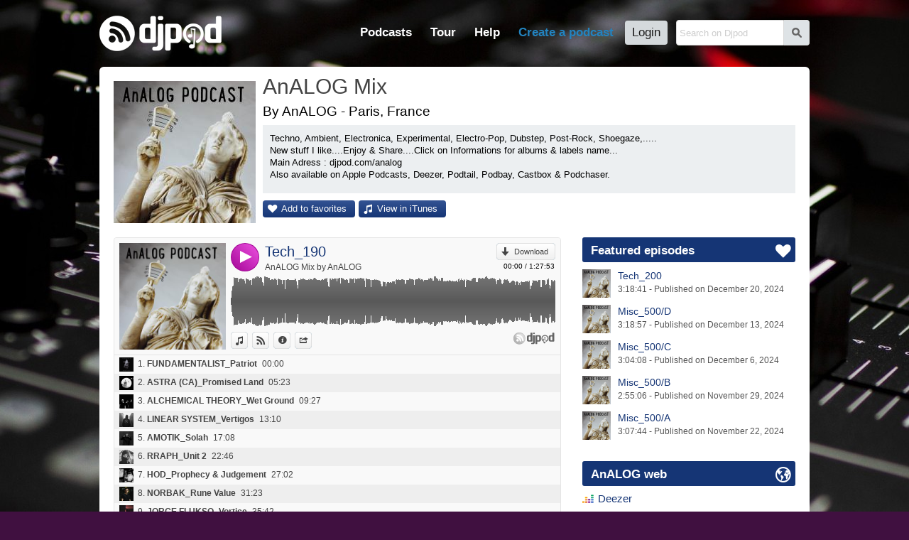

--- FILE ---
content_type: text/html; charset=UTF-8
request_url: https://djpod.com/analog/tech-190
body_size: 5312
content:
<!DOCTYPE html>
<html xmlns:fb="http://www.facebook.com/2008/fbml" lang="en">
<head>
<meta charset="utf-8"><meta name="viewport" content="width=1024,maximum-scale=1.0" /><meta name="description" content="Tech_190 by AnALOG - AnALOG Mix - Techno, Ambient, Electronica, Experimental, Electro-Pop, Dubstep, Post-Rock, Shoegaze,..... New stuff I like....Enjoy &amp; Share....Click on Informations for albums &amp; labels name... Main Adress : djpod.com/analog Also available on Apple Podcasts, Deezer, Podtai..." /><meta property="fb:app_id" content="118362056387" /><title>Tech_190 by AnALOG on Djpod - podcast hosting</title><link rel="icon" href="https://i1-static.djpod.com/favicon.ico" /><link rel="stylesheet" type="text/css" href="https://i1-static.djpod.com/css/global_bf8b58.min.css" /><meta property="og:type" content="djpodfr:podcast" />
<meta property="og:title" content="Tech_190" /><meta property="og:url" content="https://djpod.com/analog/tech-190" /><meta property="og:image" content="https://i1-static.djpod.com/podcasts/analog/b073ca_640x640.jpg" /><meta property="og:description" content="AnALOG Mix" /><meta property="og:video" content="https://w.djpod.com/flash/player.swf?file=https://w.djpod.com/player/playlist.php?podcast=ANALOG%26id=304689&skin=https://w.djpod.com/player/skins/audio/304689.xml&image=https://i1-static.djpod.com/podcasts/analog/b073ca_1400x1400.jpg&autostart=true" /><meta property="og:video:width" content="470" /><meta property="og:video:height" content="470" /><meta property="og:video:type" content="application/x-shockwave-flash" /><meta property="twitter:card" content="player" /><meta property="twitter:image" content="https://i1-static.djpod.com/podcasts/analog/b073ca_640x640.jpg" /><meta property="twitter:title" content="Tech_190" /><meta property="twitter:site" content="Djpod" /><meta property="twitter:description" content="AnALOG Mix" /><meta property="twitter:player:height" content="400" /><meta property="twitter:player:width" content="435" /><meta property="twitter:player" content="https://w.djpod.com/player/?podcast=ANALOG&id=304689&show_playlist=true" /><style type="text/css">
body{background-position:top left;background-repeat:repeat}#container{padding-bottom:0;overflow:hidden}#logo a{background-image:url(//i1-static.djpod.com/images/logo/logo_custom_light_172x50.png)}nav,nav li a.main-menu{color:#fff}#footer,#footer a,#about,#about a{color:#fff}#footer a:hover,#about a:hover{border-bottom:1px dotted white;text-decoration:none;color:#fff}body{background-color:#401040;background-attachment:fixed;background-image:url(https://i1-static.djpod.com/podcasts/analog/Djpod44.jpg);background-repeat:no-repeat;background-position:center top}#podcast #presentation h1 a:hover{color:#153575}div.sub-menu a,div.episode a,#web a,#podcast div.podcast-episode-date h2 a,p.podcast-episode-comment a{color:#153575}p.comment-content::before{border-bottom-color:#401040}div.comment.self p.comment-content{background-color:#153575;color:#fff }div.comment.self p.comment-content::before{border-bottom-color:#153575}.pagination a.active,.pagination a:hover{background-color:#153575}#podcast .pagination a.active,#podcast .pagination a:hover{background-color:#153575;color:#fff }#podcast #numbers a.episodes{color:#fff}#podcast #numbers a.downloads{color:#fff;background-image:linear-gradient(left top,#c124b4 1%,#a30696 100%);background-image:-o-linear-gradient(left top,#c124b4 1%,#a30696 100%);background-image:-moz-linear-gradient(left top,#c124b4 1%,#a30696 100%);background-image:-webkit-linear-gradient(left top,#c124b4 1%,#a30696 100%);background-image:-ms-linear-gradient(left top,#c124b4 1%,#a30696 100%);background-image:-webkit-gradient(linear,left top,left bottom,color-stop(0,#c124b4),color-stop(1,#a30696))}#podcast p.buttons a,#podcast #numbers a.episodes,div.rank a{color:#fff;background-image:linear-gradient(left top,#335393 1%,#153575 100%);background-image:-o-linear-gradient(left top,#335393 1%,#153575 100%);background-image:-moz-linear-gradient(left top,#335393 1%,#153575 100%);background-image:-webkit-linear-gradient(left top,#335393 1%,#153575 100%);background-image:-ms-linear-gradient(left top,#335393 1%,#153575 100%);background-image:-webkit-gradient(linear,left top,left bottom,color-stop(0,#335393),color-stop(1,#153575))}#podcast p.buttons a::before{color:#fff}#podcast .tips h3 span{background-color:#153575;color:#fff }#podcast .column-right .tips h3 span::before{color:#fff }#podcast #numbers a.plays{color:#fff;background-image:linear-gradient(left top,#b0da56 1%,#92bc38 100%);background-image:-o-linear-gradient(left top,#b0da56 1%,#92bc38 100%);background-image:-moz-linear-gradient(left top,#b0da56 1%,#92bc38 100%);background-image:-webkit-linear-gradient(left top,#b0da56 1%,#92bc38 100%);background-image:-ms-linear-gradient(left top,#b0da56 1%,#92bc38 100%);background-image:-webkit-gradient(linear,left top,left bottom,color-stop(0,#b0da56),color-stop(1,#92bc38))}#podcast p.buttons a:hover,div.rank a:hover{background-image:linear-gradient(left top,#1f3f7f 1%,#012161 100%);background-image:-o-linear-gradient(left top,#1f3f7f 1%,#012161 100%);background-image:-moz-linear-gradient(left top,#1f3f7f 1%,#012161 100%);background-image:-webkit-linear-gradient(left top,#1f3f7f 1%,#012161 100%);background-image:-ms-linear-gradient(left top,#1f3f7f 1%,#012161 100%);background-image:-webkit-gradient(linear,left top,left bottom,color-stop(0,#1f3f7f),color-stop(1,#012161))}#podcast div.podcast-sticky::before{color:#a30696}#podcast div.podcast-episode.sticky{border-bottom-color:#a30696}#podcast div.podcast-episode.sticky div.podcast-episode-date{border-left-color:#a30696}.player-audio .player-button{background:#99008c}.player-audio .player-play,.player-audio .player-pause,.player-audio .player-seeking,.player-video2 .player-play,.player-video2 .player-pause,.player-video2 .player-seeking{background-image:linear-gradient(right top,#df42d2 20%,#a30696 100%);background-image:-o-linear-gradient(right top,#df42d2 20%,#a30696 100%);background-image:-moz-linear-gradient(right top,#df42d2 20%,#a30696 100%);background-image:-webkit-linear-gradient(right top,#df42d2 20%,#a30696 100%);background-image:-ms-linear-gradient(right top,#df42d2 20%,#a30696 100%);background-image:-webkit-gradient(linear,right top,left bottom,color-stop(0.20,#df42d2),color-stop(1,#a30696))}.player-audio .player-play:hover,.player-audio .player-pause:hover,.player-video2 .player-play:hover,.player-video2 .player-pause:hover,.player-video2 .player-seeking:hover{background-image:linear-gradient(right top,#df42d2 20%,#8f0082 100%);background-image:-o-linear-gradient(right top,#df42d2 20%,#8f0082 100%);background-image:-moz-linear-gradient(right top,#df42d2 20%,#8f0082 100%);background-image:-webkit-linear-gradient(right top,#df42d2 20%,#8f0082 100%);background-image:-ms-linear-gradient(right top,#df42d2 20%,#8f0082 100%);background-image:-webkit-gradient(linear,right top,left bottom,color-stop(0.20,#df42d2),color-stop(1,#8f0082))}.player-pointer-link,.player-titles a.player-episode-title,.player-comment-time,.player-share-social a,#podcast .column-right .tips a{color:#153575}.player a.button:hover,.player a.button.active,.player a.button:hover::before,.player a.button.active::before{color:#153575!important}.player-share a.player-widget-edit:hover,.player-playlist span.player-chapter-link:hover,.player-playlist span.player-chapter-link:hover::before{color:#153575!important}.player-episodes li a:hover,.player-episodes li a.active,.player-playlist li a:hover,.player-playlist li a.active,.player-pointer{background-color:#153575}.player-audio .player-button,.player-video2 .player-button{background:#a30696}.player-progressbar{background-image:linear-gradient(left top,#1f3f7f 1%,#012161 100%);background-image:-o-linear-gradient(left top,#1f3f7f 1%,#012161 100%);background-image:-moz-linear-gradient(left top,#1f3f7f 1%,#012161 100%);background-image:-webkit-linear-gradient(left top,#1f3f7f 1%,#012161 100%);background-image:-ms-linear-gradient(left top,#1f3f7f 1%,#012161 100%);background-image:-webkit-gradient(linear,left top,left bottom,color-stop(0,#1f3f7f),color-stop(1,#012161))}</style><link rel="dns-prefetch" href="//i1-static.djpod.com" /><link rel="dns-prefetch" href="//download.djpod.com" /><link rel="dns-prefetch" href="//i1-1-cloud.djpod.com" /><link rel="dns-prefetch" href="//i1-2-cloud.djpod.com" /><link rel="icon" href="https://i1-static.djpod.com/images/favicon.ico" sizes="16x16 32x32"><link rel="icon" href="https://i1-static.djpod.com/images/favicon-32.png" type="image/png" sizes="32x32"/><link rel="icon" href="https://i1-static.djpod.com/images/favicon-48.png" type="image/png" sizes="48x48"/><link rel="icon" href="https://i1-static.djpod.com/images/favicon-64.png" type="image/png" sizes="64x64"/><link rel="apple-touch-icon" href="https://i1-static.djpod.com/images/touch-icon-60.png"><link rel="apple-touch-icon" sizes="76x76" href="https://i1-static.djpod.com/images/touch-icon-76.png"><link rel="apple-touch-icon" sizes="120x120" href="https://i1-static.djpod.com/images/touch-icon-120.png"><link rel="apple-touch-icon" sizes="152x152" href="https://i1-static.djpod.com/images/touch-icon-152.png"><meta name="application-name" content="Djpod" /><meta name="twitter:site" content="@djpod" /><meta name="twitter:app:name:iphone" content="Djpod" /><meta name="twitter:app:id:iphone" content="424886405" /><meta name="twitter:app:name:ipad" content="Djpod" /><meta name="twitter:app:id:ipad" content="424886405" /><meta property="og:site_name" content="Djpod" /><meta property="og:locale" content="en_US" /><meta property="twitter:account_id" content="126311406" /><meta property="fb:app_id" content="118362056387" /></head>
<body>
<div id="page"><div id="header"><div id="logo"><a href="https://djpod.com"></a></div><div id="menu"><div id="search"><form id="search-form" method="get" action="/search"><input type="text" size="19" name="q" maxlength="255" placeholder="Search on Djpod"  /><button id="search-btn">s</button></form>
</div><nav><ul><li id="podcast-link"><a class="main-menu" href="/podcasts/charts/" class="current">Podcasts</a></li><li id="tour-link"><a class="main-menu" href="/djpod-tour">Tour</a></li><li id="help-link"><a class="main-menu" href="/help">Help</a></li><li id="create-link"><a class="main-menu" title="podcast hosting, create podcast, create a podcast, podcasting, hosting podcast, podcasts hosting, dj podcast" href="/create-a-podcast">Create a podcast</a></li><li id="login-link"><a class="main-menu" href="/login">Login</a></li></ul></nav></div><div id="podcast-menu" class="sub-menu"><div class="col first"></ul></div><div class="col"><h3>Explore podcasts</h3><ul><li><a href="/podcasts/charts/">Djpod Charts</a></li><li><a href="/podcasts/">Podcasts Directory</a></li><li><a href="/podcasts/pro/">Pro Podcasts</a></li><li><a href="/podcasts/stars/">Stars Podcasts</a></li><li><a href="">Featured Podcasts</a></li></ul></div><div class="col last"><h3>Podcasts categories</h3><h4><a href="/podcasts/business/">Business</a></h4><ul><li><a href="/podcasts/business/marketing/">Marketing</a></li><li><a href="/podcasts/business/companies/">Companies</a></li><li><a href="/podcasts/business/job/">Job</a></li><li><a href="/podcasts/business/stock-exchange/">Stock Exchange</a></li><li><a href="/podcasts/business/coaching/">Coaching</a></li><li><a href="/podcasts/business/communication/">Communication</a></li></ul><h4><a href="/podcasts/music/">Music</a></h4><ul><li><a href="/podcasts/music/house/">House</a></li><li><a href="/podcasts/music/club/">Club</a></li><li><a href="/podcasts/music/electro/">Electro</a></li><li><a href="/podcasts/music/deep-house/">Deep House</a></li></ul><h4><a href="/podcasts/lifestyle/">Lifestyle</a></h4><ul><li><a href="/podcasts/lifestyle/health/">Health</a></li><li><a href="/podcasts/lifestyle/everyday-life/">Everyday Life</a></li><li><a href="/podcasts/lifestyle/associations/">Associations</a></li><li><a href="/podcasts/lifestyle/family/">Family</a></li></ul></div><div class="clear">&nbsp;</div></div></div><div id="container"><div id="content"><div id="podcast" itemscope itemtype="http://schema.org/MusicGroup"><div id="presentation"><div id="avatar"><a href="https://djpod.com/analog"><img src="https://i1-static.djpod.com/podcasts/analog/b073ca_200x200.jpg" alt="" itemprop="image" /></a></div>
<h1 itemprop="name"><a href="https://djpod.com/analog">AnALOG Mix</a></h1><div class="share"></div><div class="localisation">By AnALOG - Paris, France</div><div id="description">Techno, Ambient, Electronica, Experimental, Electro-Pop, Dubstep, Post-Rock, Shoegaze,.....<br />
New stuff I like....Enjoy &amp; Share....Click on Informations for albums &amp; labels name...<br />
Main Adress : djpod.com/analog<br />
Also available on Apple Podcasts, Deezer, Podtail, Podbay, Castbox &amp; Podchaser.</div><p class="buttons"><a href="javascript:void(0)" class="add-favorite">Add to favorites</a><a href="http://itunes.apple.com/WebObjects/MZStore.woa/wa/viewPodcast?id=378541589" class="itunes" onclick="window.open(this.href); return false">View in iTunes</a></p><div class="clear">&nbsp;</div></div><div class="columns">
<div class="column-left">
<div class="podcast-player" style="height:400px"><div class="player player-default" data-lang="en" data-template="default" data-podcast-id="ANALOG" data-episode-id="304689" data-auto-play="false" data-show-artwork="true" data-show-playlist="true" data-show-comments="true" data-show-episodes="false" data-can-customize="true"></div></div><div class="podcast-episode" id="episode-304689"><div class="podcast-episode-date"><p>February  9, 2024 at  8:06am</p><h2><a href="https://djpod.com/analog/tech-190">Tech_190</a></h2><p class="podcast-episode-comment"><a href="javascript:void(0)" data-episode="304689">Be the first to comment on this episode</a></p></div><div class="podcast-episode-social"></div><div class="clear">&nbsp;</div></div><div class="pagination"><a class="active" href="https://djpod.com/analog/1.html">1</a><a href="https://djpod.com/analog/2.html">2</a><a href="https://djpod.com/analog/3.html">3</a><a href="https://djpod.com/analog/4.html">4</a><a href="https://djpod.com/analog/5.html">5</a><a href="https://djpod.com/analog/6.html">6</a><a href="https://djpod.com/analog/7.html">7</a><a href="https://djpod.com/analog/8.html">8</a><a href="https://djpod.com/analog/9.html">9</a><a href="https://djpod.com/analog/10.html">10</a><a href="https://djpod.com/analog/11.html">11</a><a href="https://djpod.com/analog/2.html">Next</a><a href="https://djpod.com/analog/161.html">Last</a><div class="clear">&nbsp;</div></div></div>
<div class="column-right">
<div id="featured" class="tips"><h3><span>Featured episodes</span></h3><ul><li><a href="https://djpod.com/analog/tech-200" ><img src="https://i1-static.djpod.com/podcasts/analog/b073ca_320x320.jpg" alt="" /><span class="featured-title">Tech_200</span><br /><span class="featured-data">3:18:41 - Published on December 20, 2024</span></a></li><li><a href="https://djpod.com/analog/misc-500-d" ><img src="https://i1-static.djpod.com/podcasts/analog/b073ca_320x320.jpg" alt="" /><span class="featured-title">Misc_500/D</span><br /><span class="featured-data">3:18:57 - Published on December 13, 2024</span></a></li><li><a href="https://djpod.com/analog/misc-500-c" ><img src="https://i1-static.djpod.com/podcasts/analog/b073ca_320x320.jpg" alt="" /><span class="featured-title">Misc_500/C</span><br /><span class="featured-data">3:04:08 - Published on December  6, 2024</span></a></li><li><a href="https://djpod.com/analog/misc-500-b" ><img src="https://i1-static.djpod.com/podcasts/analog/b073ca_320x320.jpg" alt="" /><span class="featured-title">Misc_500/B</span><br /><span class="featured-data">2:55:06 - Published on November 29, 2024</span></a></li><li><a href="https://djpod.com/analog/misc-500-a" ><img src="https://i1-static.djpod.com/podcasts/analog/b073ca_320x320.jpg" alt="" /><span class="featured-title">Misc_500/A</span><br /><span class="featured-data">3:07:44 - Published on November 22, 2024</span></a></li></ul></div><div id="web" class="tips"><h3><span>AnALOG web</span></h3><ul><li><a href="https://www.deezer.com/fr/show/1906252" onclick="window.open(this.href); return false" class="deezer">Deezer</a></li><li><a href="https://podtail.com/podcast/analog-mix/" onclick="window.open(this.href); return false" class="web">https://podtail.com/podcast/an[...]</a></li><li><a href="https://podbay.fm/p/analog-mix" onclick="window.open(this.href); return false" class="web">https://podbay.fm/p/analog-mix</a></li><li><a href="https://www.listennotes.com/fr/podcasts/analog-mix-analog-4r_nSo15Tzx/" onclick="window.open(this.href); return false" class="web">https://www.listennotes.com/fr[...]</a></li><li><a href="https://castbox.fm/channel/id212488?utm_campaign=ex_share_ch&utm_medium=exlink&country=fr" onclick="window.open(this.href); return false" class="web">https://castbox.fm/channel/id2[...]</a></li><li><a href="https://www.podchaser.com/podcasts/analog-mix-84001?" onclick="window.open(this.href); return false" class="web">https://www.podchaser.com/podc[...]</a></li><li><a href="https://podcasts.apple.com/fr/podcast/analog-mix/id378541589" onclick="window.open(this.href); return false" class="web">https://podcasts.apple.com/fr/[...]</a></li></ul></div><div id="rss">
<a href="http://feeds.djpod.com/analog" onclick="window.open(this.href); return false">Subscribe to RSS feed <span>with the reader you want</span></a></div>
</div>
<div class="clear">&nbsp;</div></div>
</div>
</div></div><div id="footer"><section id="links"><ul><li><a href="/podcasts/charts/">Djpod Charts</a></li><li><a href="/podcasts/">Podcast Directory</a></li><li><a href="/shop" onclick="window.open(this.href); return false">Djpod Shop</a></li><li><a href="/featured">Featured Podcasts</a></li><li><a href="/podcasts/stars/">Stars Podcasts</a></li></ul></section></div></div><div id="about"><p>© 2026 <a href="http://www.jlbiz.fr/" onclick="window.open(this.href); return false">JLBIZ</a></p><ul><li><a href="/terms-and-conditions">Terms of Use</a></li><li><a href="/privacy-policy">Privacy</a></li><li><a href="/cookie-policy">Cookies</a></li><li><a href="/plans-and-pricing">Plans and pricing</a></li><li><a href="http://www.djpod.pro" onclick="window.open(this.href); return false">Djpod PRO</a></li><li><a href="/help">Help Center</a></li></ul><iframe scrolling="no" frameborder="0" style="border:none; overflow:hidden; width:110px; height:21px;" allowTransparency="true" src="//www.facebook.com/plugins/like.php?href=https%3A%2F%2Fwww.facebook.com%2Fdjpod&amp;send=false&amp;layout=button_count&amp;width=450&amp;show_faces=false&amp;action=like&amp;colorscheme=light&amp;font=segoe+ui&amp;height=21&amp;appId=122221777862640"></iframe><p class="language">Language: <a href="javascript:void(0)">English</a></p><div class="clear">&nbsp;</div></div><div id="language"><a href="javascript:void(0)" id="language-close">*</a><span class="icon">G</span><h3>Djpod is available in the following languages:</h3><ul><li class="active"><a href="https://djpod.com/en/analog/tech-190" data-language="en" rel="nofollow">English</a> <span>(current language)</span></li><li><a href="https://djpod.com/fr/analog/tech-190" data-language="fr" rel="nofollow">Français</a></li></ul></div><div id="fb-root"><!-- Facebook App Stuff //--></div>
<script type="text/javascript">
<!--
var dev_mode = false;

//-->
</script>
<script type="text/javascript" src="//ajax.googleapis.com/ajax/libs/jquery/1.11.0/jquery.min.js"></script>
<script type="text/javascript" src="//ajax.googleapis.com/ajax/libs/jqueryui/1.12.1/jquery-ui.min.js"></script>
<script type="text/javascript" src="https://i1-static.djpod.com/js/global_e5b70d.min.js"></script>
<script type="text/javascript">//<![CDATA[
var site_url = 'https://djpod.com';
var static_url = 'https://i1-static.djpod.com';
var widget_url = 'https://w.djpod.com';
var lang = 'en';
djpod.msg.loading = 'Loading...';
djpod.msg.error = 'Error';
djpod.msg.success = 'Success';
djpod.msg.confirm_title = 'Please confirm';
djpod.msg.cancel = 'Cancel';
djpod.msg.confirm = 'Confirm';
djpod.msg.close_window = 'Close this window';
djpod.msg.warning = 'Warning';
djpod.msg.connection = 'Connecting...';
//]]>
</script>
<script type="text/javascript">
<!--
var podcast_id = "ANALOG";
//-->
</script>
<script type="text/javascript" src="https://i1-static.djpod.com/js/podcast_ffd2e6.min.js"></script>
<script type="text/javascript">
<!--
display_playlist = 0;
//-->
</script>
<script type="text/javascript">
//<![CDATA[
var session_id = '';
djpod.msg.type_comment = 'You must enter a comment.';
djpod.msg.type_nickname = 'You must enter a nickname.';
djpod.msg.added_to_playlist = 'This episode is in your playlist';
//]]>
</script>
<script>!function(d,s,id){var js,fjs=d.getElementsByTagName(s)[0];if(!d.getElementById(id)){js=d.createElement(s);js.id=id;js.src="//platform.twitter.com/widgets.js";fjs.parentNode.insertBefore(js,fjs);}}(document,"script","twitter-wjs");</script><div id="fb-root"></div><script>(function(d, s, id) { var js, fjs = d.getElementsByTagName(s)[0]; if (d.getElementById(id)) return; js = d.createElement(s); js.id = id; js.src = "//connect.facebook.net/fr_FR/sdk.js#xfbml=1&version=v2.3&appId=118362056387"; fjs.parentNode.insertBefore(js, fjs);}(document, "script", "facebook-jssdk"));</script><script async src="https://www.googletagmanager.com/gtag/js?id=UA-212651-3"></script>
<script type="text/javascript">
<!--
window.dataLayer = window.dataLayer || [];
function gtag(){dataLayer.push(arguments);}
gtag("js", new Date());
gtag("config", "UA-212651-3");
//-->
</script>
</body>
</html>
<!-- Processed in 0.0131s -->

--- FILE ---
content_type: text/plain; charset=UTF-8
request_url: https://w.djpod.com/player/api?action=player&lang=en&podcast_id=ANALOG&episode_id=304689&auto_play=false&show_artwork=true&show_playlist=true&show_episodes=false&show_comments=true&can_customize=true&template=default
body_size: 4865
content:
{"response":"ok","podcast_id":"ANALOG","episode_id":304689,"html":"<div class=\"player-audio\" data-episode-id=\"304689\"><div class=\"player-image\"><div class=\"player-image-flipper\"><div class=\"player-image-chapter\"><a href=\"javascript:void(0);\"><img src=\"https:\/\/i1-static.djpod.com\/podcasts\/analog\/b073ca_320x320.jpg\" alt=\"\" \/><\/a><\/div><div class=\"player-image-episode\"><a href=\"https:\/\/djpod.com\/analog\/tech-190\" onclick=\"window.open(this.href); return false\"><img src=\"https:\/\/i1-static.djpod.com\/podcasts\/analog\/b073ca_320x320.jpg\" alt=\"\" \/><\/a><\/div><div class=\"player-image-podcast\"><a href=\"https:\/\/djpod.com\/analog\" onclick=\"window.open(this.href); return false\"><img src=\"https:\/\/i1-static.djpod.com\/podcasts\/analog\/b073ca_320x320.jpg\" alt=\"\" \/><\/a><\/div><\/div><\/div><div class=\"player-data\"><div class=\"player-header\"><div class=\"player-button\"><a href=\"javascript:void(0)\" class=\"player-play\">4<\/a><\/div><div class=\"player-corner\"><a class=\"button download\" href=\"https:\/\/download.djpod.com\/analog\/POD_695.m4a\">Download<\/a><p class=\"player-time\"><span class=\"player-time-ellapsed\">00:00<\/span> \/ <span class=\"player-time-total\">1:27:53<\/span><\/p><\/div><div class=\"player-title\"><div class=\"player-titles\"><a class=\"player-episode-title\" href=\"https:\/\/djpod.com\/analog\/tech-190\" onclick=\"window.open(this.href); return false\">Tech_190<\/a><a class=\"player-podcast-title\" href=\"https:\/\/djpod.com\/analog\" onclick=\"window.open(this.href); return false\">AnALOG Mix by AnALOG<\/a><\/div><\/div><\/div><div class=\"player-wave\"><div class=\"player-progressbar\"><\/div><div class=\"player-pointer\"><\/div><div class=\"player-pointer-link\">+<\/div><div class=\"player-canvas\"><\/div><div class=\"player-buffer\"><\/div><div class=\"player-comments\"><ul><\/ul><\/div><\/div><div class=\"player-footer\"><div class=\"player-buttons\"><ul><li><a class=\"button itunes\" href=\"http:\/\/itunes.apple.com\/WebObjects\/MZStore.woa\/wa\/viewPodcast?id=378541589\" onclick=\"window.open(this.href); return false\">View in iTunes<\/a><\/li><li><a class=\"button djpod\" href=\"https:\/\/djpod.com\/analog\/tech-190\" onclick=\"window.open(this.href); return false\">View on Djpod<\/a><\/li><li><a class=\"button description\" href=\"javascript:void(0)\">Information<\/a><\/li><li><a class=\"button share\" href=\"javascript:void(0)\">Share<\/a><\/li><\/ul><\/div><div class=\"player-credits\"><a href=\"https:\/\/djpod.com\" onclick=\"window.open(this.href); return false\"><\/a><\/div><\/div><div class=\"player-share\"><div class=\"player-share-item\"><h3>Link:<\/h3><p><input type=\"text\" size=\"32\" name=\"permalink\" maxlength=\"255\" value=\"https:\/\/djpod.com\/analog\/tech-190\"  readonly=\"readonly\" \/><\/p><\/div><div class=\"player-share-item\"><h3>Widget:<\/h3><a href=\"javascript:void(0)\" class=\"player-widget-edit\">p<\/a><p><input type=\"text\" size=\"32\" name=\"embedcode\" maxlength=\"255\" value=\"&lt;iframe width=&quot;100%&quot; height=&quot;400&quot; scrolling=&quot;no&quot; frameborder=&quot;no&quot; src=&quot;https:\/\/w.djpod.com\/player\/?podcast=ANALOG&amp;id=304689&quot;&gt;&lt;\/iframe&gt;\"  readonly=\"readonly\" \/><\/p><\/div><div class=\"player-share-item\"><h3>Share:<\/h3><p><fb:like href=\"https:\/\/djpod.com\/analog\/tech-190\" layout=\"button_count\" show_faces=\"false\" width=\"110\" lang=\"en\"><\/fb:like><a href=\"https:\/\/twitter.com\/share\" class=\"twitter-share-button\" data-url=\"https:\/\/djpod.com\/analog\/tech-190\" data-via=\"djpodcast\" data-lang=\"en\">Tweet<\/a><\/p><\/div><div class=\"player-share-item\"><h3>Post:<\/h3><ul class=\"player-share-social\"><li><a href=\"http:\/\/www.facebook.com\/sharer.php?u=https%3A%2F%2Fdjpod.com%2Fanalog%2Ftech-190\" class=\"icon facebook\"><\/a><\/li><li><a href=\"http:\/\/twitter.com\/share?text=+via+Djpod&url=https%3A%2F%2Fdjpod.com%2Fanalog%2Ftech-190\" class=\"icon twitter\"><\/a><\/li><li><a href=\"http:\/\/pinterest.com\/pin\/create\/button\/?url=https%3A%2F%2Fdjpod.com%2Fanalog%2Ftech-190&media=https%3A%2F%2Fi1-static.djpod.com%2Fpodcasts%2Fanalog%2Fb073ca_320x320.jpg&description=Tech_190&is_video=true\" class=\"icon pinterest\"><\/a><\/li><li><a href=\"http:\/\/www.myspace.com\/index.cfm?fuseaction=postto&t=Tech_190+via+Djpod&u=https%3A%2F%2Fdjpod.com%2Fanalog%2Ftech-190\" class=\"icon myspace\"><\/a><\/li><li><a href=\"http:\/\/www.tumblr.com\/share\/audio?externally_hosted_url=https%3A%2F%2Fdjpod.com%2Fanalog%2Ftech-190\" class=\"icon tumblr\"><\/a><\/li><li><a href=\"mailto:?subject=Tech_190+via+Djpod&body=https%3A%2F%2Fdjpod.com%2Fanalog%2Ftech-190\">Send by email<\/a><\/li><\/ul><\/div><\/div><div class=\"player-comment\"><\/div><div class=\"player-comment-post\"><div class=\"player-comment-post-time\">Comment at <span>00:00<\/span><\/div><form id=\"player-comment-post\" method=\"post\" action=\"\"><span class=\"comment-loading\">Sending...<\/span><a href=\"javascript:void(0)\" class=\"comment-cancel\">Cancel<\/a><input name=\"comment-btn\" value=\"Post\" type=\"submit\"  \/><p style=\"padding-right:10px\"><input type=\"text\" size=\"50\" name=\"comment_content\" maxlength=\"1500\" placeholder=\"Your comment\"  \/><\/p><\/form>\n<\/div><div class=\"player-description\">01 : FUNDAMENTALIST_Patriot (0'00)<br \/>\n(O.V.N.I. \/ 2019)<br \/>\n02 : ASTRA (CA)_Promised Land (5'20)<br \/>\n(Betrieb Records \/ 2023)<br \/>\n03 : THE ALCHEMICAL THEORY_Wet Ground (9'20)<br \/>\n(Affin \/ 2020)<br \/>\n04 : LINEAR SYSTEM_Vertigos (13'10)<br \/>\n(Prophet Recordings \/ 2021)<br \/>\n05 : AMOTIK_Solah (17'10)<br \/>\n(Amotik \/ 2016)<br \/>\n06 : RRAPH_Unit 2 (22'40)<br \/>\n(Android Musiq \/ 2019)<br \/>\n07 : HOD_Prophecy & Judgement (27'00)<br \/>\n(Diffuse Reality \/ 2021)<br \/>\n08 : NORBAK_Rune Value (31'20)<br \/>\n(Warm Up Records \/ 2021)<br \/>\n09 : JORGE FLUKSO_Vortice (35'40)<br \/>\n(Kround Kollectiv \/ 2023)<br \/>\n10 : BR\u00c2LLE_Heart Shaped Marks (40'30)<br \/>\n(Unterwelt \/ 2023)<br \/>\n11 : DRAHMER_Laser Tom (44'40)<br \/>\n(Self-Released \/ 2023)<br \/>\n12 : BERNARDO HANGAR_Banal (49'10)<br \/>\n(Modularz \/ 2023)<br \/>\n13 : ALEXANDER JOHANSSON & MATTIAS FRIDELL_Halvdent O (53'30)<br \/>\n(H.Productions \/ 2022)<br \/>\n14 : SHDW & OBSCURE SHAPE_Lost In Translation (57'40)<br \/>\n(Rekids \/ 2022)<br \/>\n15 : PAUL RITCH_Don't Look Back (60'40)<br \/>\n(Revolt Records \/ 2022)<br \/>\n16 : GLASKIN_Stalactic Cave (65'20)<br \/>\n(Yael Trip \/ 2021)<br \/>\n17 : HERTZ COLLISION_Native Alliance (70'50)<br \/>\n(De Rio \/ 2023)<br \/>\n18 : NOT EVEN NOTICED_Slaq (74'40)<br \/>\n(Diffuse Reality \/ 2022)<br \/>\n19 : IREEN AMNES_6 AM (77'40)<br \/>\n(Tr\u00e9sor Records \/ 2023)<br \/>\n20 : DYSPAL_Guardian (81'30)<br \/>\n(Skryptom Records \/ 2021)<\/div><\/div><\/div>","playlist_html":"<div class=\"player-playlist\"><ul><li><a class=\"not-loaded player-chapter\" href=\"javascript:void(0)\" data-chapter-id=\"1\" data-chapter-start=\"0\" data-chapter-end=\"322\"><img class=\"player-chapter-image\" src=\"https:\/\/i1-static.djpod.com\/podcasts\/analog\/304689_55e94a3263c8c7a414c735eccc624a48c1156596.jpg\" alt=\"\" \/><span class=\"player-chapter-item\">1.<\/span> <span class=\"player-chapter-name\">FUNDAMENTALIST_Patriot<\/span> <span class=\"player-chapter-time\">00:00<\/span><span class=\"player-chapter-not-loaded\">Please wait the episode buffering has reached this chapter to load it<\/span><\/a><\/li><li class=\"alt\"><a class=\"not-loaded player-chapter\" href=\"javascript:void(0)\" data-chapter-id=\"2\" data-chapter-start=\"323\" data-chapter-end=\"566\"><img class=\"player-chapter-image\" src=\"https:\/\/i1-static.djpod.com\/podcasts\/analog\/304689_9ef5ab5eeaeb3c95ddbf23c3551d46ed0da8e9dc.jpg\" alt=\"\" \/><span class=\"player-chapter-item\">2.<\/span> <span class=\"player-chapter-name\">ASTRA (CA)_Promised Land<\/span> <span class=\"player-chapter-time\">05:23<\/span><span class=\"player-chapter-not-loaded\">Please wait the episode buffering has reached this chapter to load it<\/span><\/a><\/li><li><a class=\"not-loaded player-chapter\" href=\"javascript:void(0)\" data-chapter-id=\"3\" data-chapter-start=\"567\" data-chapter-end=\"789\"><img class=\"player-chapter-image\" src=\"https:\/\/i1-static.djpod.com\/podcasts\/analog\/304689_d10ffc13dbe56d9c276c50bce4670063718e32e1.jpg\" alt=\"\" \/><span class=\"player-chapter-item\">3.<\/span> <span class=\"player-chapter-name\">ALCHEMICAL THEORY_Wet Ground<\/span> <span class=\"player-chapter-time\">09:27<\/span><span class=\"player-chapter-not-loaded\">Please wait the episode buffering has reached this chapter to load it<\/span><\/a><\/li><li class=\"alt\"><a class=\"not-loaded player-chapter\" href=\"javascript:void(0)\" data-chapter-id=\"4\" data-chapter-start=\"790\" data-chapter-end=\"1027\"><img class=\"player-chapter-image\" src=\"https:\/\/i1-static.djpod.com\/podcasts\/analog\/304689_6855af3bb9a445a85e9f3e56b9cec4402bd30457.jpg\" alt=\"\" \/><span class=\"player-chapter-item\">4.<\/span> <span class=\"player-chapter-name\">LINEAR SYSTEM_Vertigos<\/span> <span class=\"player-chapter-time\">13:10<\/span><span class=\"player-chapter-not-loaded\">Please wait the episode buffering has reached this chapter to load it<\/span><\/a><\/li><li><a class=\"not-loaded player-chapter\" href=\"javascript:void(0)\" data-chapter-id=\"5\" data-chapter-start=\"1028\" data-chapter-end=\"1365\"><img class=\"player-chapter-image\" src=\"https:\/\/i1-static.djpod.com\/podcasts\/analog\/304689_6430e91ee7397a8812d1e5d6dea43d72857552bf.jpg\" alt=\"\" \/><span class=\"player-chapter-item\">5.<\/span> <span class=\"player-chapter-name\">AMOTIK_Solah<\/span> <span class=\"player-chapter-time\">17:08<\/span><span class=\"player-chapter-not-loaded\">Please wait the episode buffering has reached this chapter to load it<\/span><\/a><\/li><li class=\"alt\"><a class=\"not-loaded player-chapter\" href=\"javascript:void(0)\" data-chapter-id=\"6\" data-chapter-start=\"1366\" data-chapter-end=\"1621\"><img class=\"player-chapter-image\" src=\"https:\/\/i1-static.djpod.com\/podcasts\/analog\/304689_631dbc4179c5f53ab8dfa3cd87414cbe4195d00a.jpg\" alt=\"\" \/><span class=\"player-chapter-item\">6.<\/span> <span class=\"player-chapter-name\">RRAPH_Unit 2<\/span> <span class=\"player-chapter-time\">22:46<\/span><span class=\"player-chapter-not-loaded\">Please wait the episode buffering has reached this chapter to load it<\/span><\/a><\/li><li><a class=\"not-loaded player-chapter\" href=\"javascript:void(0)\" data-chapter-id=\"7\" data-chapter-start=\"1622\" data-chapter-end=\"1882\"><img class=\"player-chapter-image\" src=\"https:\/\/i1-static.djpod.com\/podcasts\/analog\/304689_8c755b3a4c5c84be72b175ee2ba993396449be9a.jpg\" alt=\"\" \/><span class=\"player-chapter-item\">7.<\/span> <span class=\"player-chapter-name\">HOD_Prophecy & Judgement<\/span> <span class=\"player-chapter-time\">27:02<\/span><span class=\"player-chapter-not-loaded\">Please wait the episode buffering has reached this chapter to load it<\/span><\/a><\/li><li class=\"alt\"><a class=\"not-loaded player-chapter\" href=\"javascript:void(0)\" data-chapter-id=\"8\" data-chapter-start=\"1883\" data-chapter-end=\"2141\"><img class=\"player-chapter-image\" src=\"https:\/\/i1-static.djpod.com\/podcasts\/analog\/304689_6f02cf35df59e176b54f4c4a56b7545756ed2d9d.jpg\" alt=\"\" \/><span class=\"player-chapter-item\">8.<\/span> <span class=\"player-chapter-name\">NORBAK_Rune Value<\/span> <span class=\"player-chapter-time\">31:23<\/span><span class=\"player-chapter-not-loaded\">Please wait the episode buffering has reached this chapter to load it<\/span><\/a><\/li><li><a class=\"not-loaded player-chapter\" href=\"javascript:void(0)\" data-chapter-id=\"9\" data-chapter-start=\"2142\" data-chapter-end=\"2433\"><img class=\"player-chapter-image\" src=\"https:\/\/i1-static.djpod.com\/podcasts\/analog\/304689_164ba906312102f3e7e5cc33c1b07465394a0c4a.jpg\" alt=\"\" \/><span class=\"player-chapter-item\">9.<\/span> <span class=\"player-chapter-name\">JORGE FLUKSO_Vortice<\/span> <span class=\"player-chapter-time\">35:42<\/span><span class=\"player-chapter-not-loaded\">Please wait the episode buffering has reached this chapter to load it<\/span><\/a><\/li><li class=\"alt\"><a class=\"not-loaded player-chapter\" href=\"javascript:void(0)\" data-chapter-id=\"10\" data-chapter-start=\"2434\" data-chapter-end=\"2680\"><img class=\"player-chapter-image\" src=\"https:\/\/i1-static.djpod.com\/podcasts\/analog\/304689_a97db23894f18cd60dbb4e819f558263c5adc395.jpg\" alt=\"\" \/><span class=\"player-chapter-item\">10.<\/span> <span class=\"player-chapter-name\">BRALLE_Heart Shaped Marks<\/span> <span class=\"player-chapter-time\">40:34<\/span><span class=\"player-chapter-not-loaded\">Please wait the episode buffering has reached this chapter to load it<\/span><\/a><\/li><li><a class=\"not-loaded player-chapter\" href=\"javascript:void(0)\" data-chapter-id=\"11\" data-chapter-start=\"2681\" data-chapter-end=\"2946\"><img class=\"player-chapter-image\" src=\"https:\/\/i1-static.djpod.com\/podcasts\/analog\/304689_9fa123d5a4ef6f8e8b845fa8b7b7d835aef12486.jpg\" alt=\"\" \/><span class=\"player-chapter-item\">11.<\/span> <span class=\"player-chapter-name\">DRAHMER_Laser Tom<\/span> <span class=\"player-chapter-time\">44:41<\/span><span class=\"player-chapter-not-loaded\">Please wait the episode buffering has reached this chapter to load it<\/span><\/a><\/li><li class=\"alt\"><a class=\"not-loaded player-chapter\" href=\"javascript:void(0)\" data-chapter-id=\"12\" data-chapter-start=\"2947\" data-chapter-end=\"3205\"><img class=\"player-chapter-image\" src=\"https:\/\/i1-static.djpod.com\/podcasts\/analog\/304689_2d9736ff8fd9cffbd9bb5df3d04ced13c5cc3fa2.jpg\" alt=\"\" \/><span class=\"player-chapter-item\">12.<\/span> <span class=\"player-chapter-name\">BERNARDO HANGAR_Banal<\/span> <span class=\"player-chapter-time\">49:07<\/span><span class=\"player-chapter-not-loaded\">Please wait the episode buffering has reached this chapter to load it<\/span><\/a><\/li><li><a class=\"not-loaded player-chapter\" href=\"javascript:void(0)\" data-chapter-id=\"13\" data-chapter-start=\"3206\" data-chapter-end=\"3463\"><img class=\"player-chapter-image\" src=\"https:\/\/i1-static.djpod.com\/podcasts\/analog\/304689_649381ca274920da98883129bd575d07dd984b48.jpg\" alt=\"\" \/><span class=\"player-chapter-item\">13.<\/span> <span class=\"player-chapter-name\">ALEXANDER JOHANSSON & MATTIAS FRIDELL_Halvdandt<\/span> <span class=\"player-chapter-time\">53:26<\/span><span class=\"player-chapter-not-loaded\">Please wait the episode buffering has reached this chapter to load it<\/span><\/a><\/li><li class=\"alt\"><a class=\"not-loaded player-chapter\" href=\"javascript:void(0)\" data-chapter-id=\"14\" data-chapter-start=\"3464\" data-chapter-end=\"3635\"><img class=\"player-chapter-image\" src=\"https:\/\/i1-static.djpod.com\/podcasts\/analog\/304689_d02085bb81e2613112dcb677948922752fc3c246.jpg\" alt=\"\" \/><span class=\"player-chapter-item\">14.<\/span> <span class=\"player-chapter-name\">SHDW & OBSCURE SHAPE_Lost In Translation<\/span> <span class=\"player-chapter-time\">57:44<\/span><span class=\"player-chapter-not-loaded\">Please wait the episode buffering has reached this chapter to load it<\/span><\/a><\/li><li><a class=\"not-loaded player-chapter\" href=\"javascript:void(0)\" data-chapter-id=\"15\" data-chapter-start=\"3636\" data-chapter-end=\"3919\"><img class=\"player-chapter-image\" src=\"https:\/\/i1-static.djpod.com\/podcasts\/analog\/304689_5744cb181fead90e7788058b175df9ac611e4679.jpg\" alt=\"\" \/><span class=\"player-chapter-item\">15.<\/span> <span class=\"player-chapter-name\">PAUL RITCH_Don't Look Back<\/span> <span class=\"player-chapter-time\">1:00:36<\/span><span class=\"player-chapter-not-loaded\">Please wait the episode buffering has reached this chapter to load it<\/span><\/a><\/li><li class=\"alt\"><a class=\"not-loaded player-chapter\" href=\"javascript:void(0)\" data-chapter-id=\"16\" data-chapter-start=\"3920\" data-chapter-end=\"4243\"><img class=\"player-chapter-image\" src=\"https:\/\/i1-static.djpod.com\/podcasts\/analog\/304689_bb909824164a39d05cf05811f54ab39c96bd6306.jpg\" alt=\"\" \/><span class=\"player-chapter-item\">16.<\/span> <span class=\"player-chapter-name\">GLASKIN_Stalactic Cave<\/span> <span class=\"player-chapter-time\">1:05:20<\/span><span class=\"player-chapter-not-loaded\">Please wait the episode buffering has reached this chapter to load it<\/span><\/a><\/li><li><a class=\"not-loaded player-chapter\" href=\"javascript:void(0)\" data-chapter-id=\"17\" data-chapter-start=\"4244\" data-chapter-end=\"4480\"><img class=\"player-chapter-image\" src=\"https:\/\/i1-static.djpod.com\/podcasts\/analog\/304689_1468b86c1a4e4f039ea8a8007c2a640f4cd8918e.jpg\" alt=\"\" \/><span class=\"player-chapter-item\">17.<\/span> <span class=\"player-chapter-name\">HERTZ COLLISION_Native Alliance<\/span> <span class=\"player-chapter-time\">1:10:44<\/span><span class=\"player-chapter-not-loaded\">Please wait the episode buffering has reached this chapter to load it<\/span><\/a><\/li><li class=\"alt\"><a class=\"not-loaded player-chapter\" href=\"javascript:void(0)\" data-chapter-id=\"18\" data-chapter-start=\"4481\" data-chapter-end=\"4661\"><img class=\"player-chapter-image\" src=\"https:\/\/i1-static.djpod.com\/podcasts\/analog\/304689_4ded507ff39527715d2c9fc4743b66e6f619a69e.jpg\" alt=\"\" \/><span class=\"player-chapter-item\">18.<\/span> <span class=\"player-chapter-name\">NOT EVEN NOTICED_Slaq<\/span> <span class=\"player-chapter-time\">1:14:41<\/span><span class=\"player-chapter-not-loaded\">Please wait the episode buffering has reached this chapter to load it<\/span><\/a><\/li><li><a class=\"not-loaded player-chapter\" href=\"javascript:void(0)\" data-chapter-id=\"19\" data-chapter-start=\"4662\" data-chapter-end=\"4894\"><img class=\"player-chapter-image\" src=\"https:\/\/i1-static.djpod.com\/podcasts\/analog\/304689_849ce0ff4af0cd76e11efefba6ab2a87341e2414.jpg\" alt=\"\" \/><span class=\"player-chapter-item\">19.<\/span> <span class=\"player-chapter-name\">IREEN AMNES_6 AM<\/span> <span class=\"player-chapter-time\">1:17:42<\/span><span class=\"player-chapter-not-loaded\">Please wait the episode buffering has reached this chapter to load it<\/span><\/a><\/li><li class=\"alt\"><a class=\"not-loaded player-chapter\" href=\"javascript:void(0)\" data-chapter-id=\"20\" data-chapter-start=\"4895\" data-chapter-end=\"5273000\"><img class=\"player-chapter-image\" src=\"https:\/\/i1-static.djpod.com\/podcasts\/analog\/304689_5d5f287465db79a738af2eee9a1c868728b3f5da.jpg\" alt=\"\" \/><span class=\"player-chapter-item\">20.<\/span> <span class=\"player-chapter-name\">DYSPAL_Guardian<\/span> <span class=\"player-chapter-time\">1:21:35<\/span><span class=\"player-chapter-not-loaded\">Please wait the episode buffering has reached this chapter to load it<\/span><\/a><\/li><\/ul><\/div>","episodes_html":null,"main_html":"<div class=\"player-container\"><div class=\"player-main\"><\/div><\/div>","type":"audio","episode_duration":5273000,"episode_file":"POD_695.m4a","export_url":"https:\/\/w.djpod.com\/player\/?podcast=ANALOG&id=304689","cloud_url":"https:\/\/i2-cloud.djpod.com\/analog","download_url":"https:\/\/play.djpod.com\/analog","comments":{},"comments_times":{},"episodes":null,"chapters":null,"positions":null,"wave_points":[5,5,5,10,15,17,20,21,21,22,22,22,22,23,33,34,33,33,33,33,33,33,33,33,33,33,33,33,33,33,33,33,33,33,33,30,30,29,27,27,30,32,32,32,31,31,31,32,32,32,32,32,32,32,32,31,32,31,32,31,31,32,31,31,31,32,31,31,30,30,30,29,26,24,24,25,24,30,32,31,31,31,32,31,31,32,31,31,32,31,31,31,31,30,30,30,30,29,26,30,31,30,30,30,30,30,29,27,23,30,31,32,32,32,32,32,32,31,33,33,33,33,33,32,33,33,34,34,31,26,33,35,35,35,35,35,35,34,35,35,35,34,34,35,35,35,34,34,35,33,29,29,33,34,33,34,34,33,33,33,33,33,29,24,27,25,23,24,26,23,24,22,35,35,35,35,35,35,35,35,35,34,34,34,34,34,34,34,34,34,34,33,33,33,33,33,33,33,33,33,33,33,32,32,31,30,30,30,30,30,31,31,31,31,31,30,31,31,31,31,31,32,31,30,31,31,31,32,31,32,31,31,31,31,32,30,31,32,30,24,18,18,23,31,32,31,32,31,31,32,31,31,32,31,31,31,30,31,31,31,30,31,31,30,30,30,30,20,24,30,30,30,30,30,30,30,30,30,30,30,30,30,22,17,29,30,30,31,31,30,30,30,30,30,31,30,30,31,30,30,31,31,31,30,31,30,30,30,30,30,30,30,30,30,30,30,30,30,30,30,30,30,30,30,30,30,30,30,30,30,31,30,31,32,32,32,31,31,31,31,30,27,28,26,24,27,23,20,18,18,29,30,30,30,30,30,30,30,30,30,30,32,31,32,32,31,32,32,31,32,31,31,31,32,31,32,32,32,32,32,31,31,31,31,30,32,31,31,30,30,30,30,31,30,30,30,30,30,30,30,30,30,30,30,30,31,30,30,30,30,30,30,32,32,30,32,31,32,31,32,31,31,31,30,31,31,30,30,32,32,31,32,31,32,32,33,32,33,33,33,33,33,32,32,32,31,31,31,30,31,30,30,30,30,30,30,30,30,30,30,30,30,30,30,30,30,30,30,29,29,29,29,30,30,30,30,31,30,30,31,31,30,30,30,30,30,31,31,32,31,32,31,32,31,32,31,32,32,32,31,32,32,33,32,32,27,20,20,18,21,19,20,22,20,31,32,32,32,32,32,32,32,32,32,30,32,32,32,32,32,32,32,32,32,32,31,32,32,32,32,32,32,32,31,30,31,32,31,32,32,32,32,32,28,30,31,32,32,31,32,32,32,32,33,33,33,33,33,33,31,26,26,25,25,32,34,33,34,33,33,33,33,32,32,32,32,32,32,31,31,31,31,32,31,30,31,30,30,30,30,30,30,31,31,30,31,31,32,32,30,24,24,26,26,24,25,25,26,27,31,32,32,32,33,32,32,32,31,32,31,32,31,32,32,31,31,32,31,32,32,32,31,31,32,30,25,26,24,20,31,32,30,31,30,31,32,31,31,31,32,32,32,33,33,32,32,31,31,32,32,33,33,32,32,32,32,33,33,33,32,33,32,33,32,31,32,31,32,32,33,33,32,32,32,31,32,30,29,29,28,27,23,20,25,32,33,32,32,32,32,31,31,32,31,32,32,32,31,32,32,31,31,31,32,31,31,31,30,30,29,27,23,20,29,30,30,30,30,30,30,30,31,30,30,30,30,30,31,30,30,31,31,31,31,30,31,31,31,31,31,30,30,30,30,30,30,30,30,30,30,29,29,29,30,29,29,29,28,28,29,28,29,27,26,24,23,23,21,22,22,21,21,29,29,28,28,28,29,27,28,28,27,27,26,26,27,27,28,27,20,21,27,26,25,27,26,26,27,26,26,26,27,27,27,27,28,27,27,26,27,28,28,27,28,28,28,27,28,28,26,27,28,28,28,28,28,29,28,27,27,28,27,28,28,28,27,28,27,24,30,30,30,30,32,31,31,32,31,30,30,31,30,32,30,30,31,31,30,30,30,30,31,30,31,30,30,30,32,30,31,31,31,30,30,31,31,30,31,30,31,31,30,30,30,30,30,30,30,27,24,24,24,24,25,23,23,21,30,30,30,31,30,30,30,30,30,30,30,30,30,31,31,32,32,32,32,32,32,31,31,32,31,31,31,31,29,30,31,30,31,31,31,31,31,30,30,24,22,23,24,29,32,30,31,30,31,32,30,31,31,30,31,30,31,30,32,32,31,31,29,33,33,32,32,32,33,32,32,32,31,31,30,31,31,31,31,31,30,30,31,31,30,31,30,29,29,28,26,29,30,30,30,30,30,30,30,30,30,31,31,30,30,30,31,30,30,30,30,30,30,30,30,32,32,32,33,31,30,32,31,33,32,32,33,32,32,27,32,32,32,32,32,32,31,31,29,29,29,29,28,28,33,35,35,35,35,35,35,35,35,35,35,34,33,29,29,32,31,32,32,32,32,32,32,29,31,31,32,31,32,32,31,29,27,27,29,30,33,33,33,33,33,33,33,33,34,33,33,31,31,28,28,28,28,28,28,29,29,29,27,28,28,29,29,28,28,29,29,28,29,28,29,29,29,29,29,28,29,29,27,30,29,29,29,29,29,29,29,28,29,28,28,27,28,29,28,28,29,29,28,28,28,28,28,29,29,28,29,27,29,28,29,29,28,28,28,28,29,28,28,29,29,29,28,27,28,28,29,31,32,32,32,32,32,32,29,28,30,30,30,32,31,30,32,30,30,30,30,28,31,30,30,31,30,29,30,30,30,31,30,30,30,30,30,30,20,20,20,20,29,31,31,30,31,30,30,30,30,30,30,30,30,29,29,30,30,31,30,29,30,29,29,30,30,29,29,30,28,28,31,33,34,32,33,33,32,33,33,32,33,33,33,32,33,33,32,33,33,28,28,27,27,26,27,27,27,26,27,27,26,27,25,32,33,33,33,33,33,32,33,33,33,33,32,32,33,32,32,32,32,32,32,32,32,33,32,32,33,32,32,32,32,32,32,32,32,31,33,33,34,34,34,35,35,35,35,35,35,34,34,33,30,31,31,31,29,29,30,32,32,32,31,32,31,32,32,33,32,33,33,33,32,32,32,33,33,33,33,32,32,32,32,30,33,32,32,32,32,31,31,30,31,30,28,29,28,27,26,26,24,24,24,30,31,31,31,30,30,29,30,30,31,32,32,30,32,30,31,30,31,30,30,31,27,22,25,22,27,24,24,26,23,26,22,29,30,30,30,30,31,30,31,30,30,31,32,31,31,30,30,30,31,31,30,31,30,31,30,29,29,27,27,28,27,28,26,26,27,26,26,27,29,29,27,28,28,28,29,29,28,29,28,29,29,29,29,25,20,29,28,27,28,29,29,28,23,22,28,28,27,27,27,28,28,29,27,28,29,28,29,27,28,28,29,23,23,26,26,26,24,20,23,22,23,28,27,27,28,28,28,28,27,27,28,28,28,27,27,27,28,27,24,27,27,27,28,29,28,28,28,28,28,28,29,28,27,28,27,28,28,27,28,29,29,29,27,27,27,29,29,29,30,29,17,16,15,12,22,21,20,22,23,24,26,26,28,30,29,30,29,30,29,29,29,29,29,30,28,29,29,29,28,29,29,28,29,29,29,29,29,27,29,29,29,29,29,29,27,30,28,30,30,31,30,31,30,30,19,19,20,19,20,20,20,22,29,30,30,30,30,30,30,30,30,30,30,30,30,30,30,30,29,23,24,23,23,23,24,24,24,30,31,31,31,32,31,30,31,31,32,31,31,30,23,23,23,20,18,20,19,22,22,26,30,30,31,31,31,30,31,29,29,28,27,28,28,27,27,28,30,29,29,28,29,28,29,28,28,29,29,30,30,29,30,29,30,26,26,26,24,24,22,24,23,28,29,30,30,30,30,29,29,30,29,30,30,29,30,30,29,31,30,30,30,30,29,30,30,29,30,29,28,29,27,30,28,29,29,29,30,28,30,29,29,28,29,29,29,30,29,28,29,29,28,29,26,27,24,29,29,30,28,29,29,30,28,29,29,30,29,29,31,29,30,30,29,30,30,30,30,29,28,28,27,27,27,27,27,23,7]}